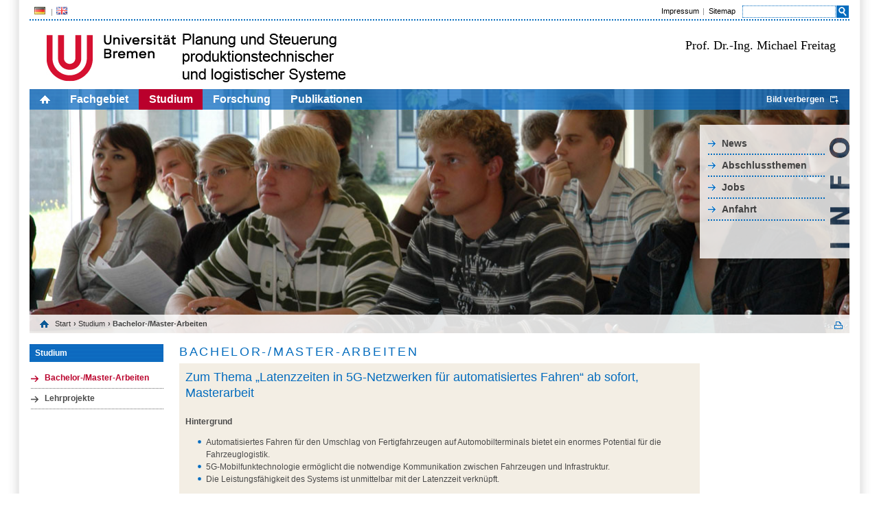

--- FILE ---
content_type: text/html;charset=utf-8
request_url: http://www.ips.biba.uni-bremen.de/abschlussthemen.html?&L=%2F%2F%2F%27%2F%2AN%2A%2Fand%2F%2AN%2A%2F%2F%2F%2F%275%2F%2F%2F%27%3D%2F%2F%2F%274%2C1708781057
body_size: 7562
content:
<?xml version="1.0" encoding="utf-8"?>
<!DOCTYPE html
     PUBLIC "-//W3C//DTD XHTML 1.0 Transitional//EN"
     "http://www.w3.org/TR/xhtml1/DTD/xhtml1-transitional.dtd">
<html xml:lang="en" lang="en" xmlns="http://www.w3.org/1999/xhtml">
<head>

<meta http-equiv="Content-Type" content="text/html; charset=utf-8" />
<!-- 
	This website is powered by TYPO3 - inspiring people to share!
	TYPO3 is a free open source Content Management Framework initially created by Kasper Skaarhoj and licensed under GNU/GPL.
	TYPO3 is copyright 1998-2015 of Kasper Skaarhoj. Extensions are copyright of their respective owners.
	Information and contribution at http://typo3.org/
-->


<link rel="shortcut icon" href="http://www.ips.biba.uni-bremen.de/fileadmin/Upload/Bilder/PSPS_Fav.ico" type="image/x-icon; charset=binary" />
<link rel="icon" href="http://www.ips.biba.uni-bremen.de/fileadmin/Upload/Bilder/PSPS_Fav.ico" type="image/x-icon; charset=binary" />

<meta name="generator" content="TYPO3 4.5 CMS" />
<meta name="AUTHOR" content="Chris Schröder" />
<meta name="DESCRIPTION" content="PSPS-Seite im Uni-Bremen Layout / Originalseite: uni-bremen.de" />

<link rel="stylesheet" type="text/css" href="typo3temp/stylesheet_c6f3a07eed.css?1307520264" media="all" />
<link rel="stylesheet" type="text/css" href="fileadmin/vorlagen_stylesheets/unistyle.css?1307691364" media="all" />
<link rel="stylesheet" type="text/css" href="fileadmin/vorlagen_stylesheets/typo3_styles.css?1308054812" media="all" />
<link rel="stylesheet" type="text/css" href="fileadmin/vorlagen_stylesheets/zusatzstyles.css?1307627094" media="all" />



<script src="fileadmin/vorlagen_stylesheets/mainjsfuncs.js?1306832404" type="text/javascript"></script>
<script src="typo3temp/javascript_93077bb238.js?1306833565" type="text/javascript"></script>


<title> PSPS:&nbsp;Bachelor-/Master-Arbeiten</title>
<script type="text/javascript" src="t3lib/jsfunc.validateform.js?1424337808"></script>
</head>
<body onload="initOpenClose();initScaling();">

    <div id="border">
      <div id="page">
        <div id="features">
          <ul id="language"><li class = "act"><a href="theses.html?&amp;L=0" ><img src="fileadmin/vorlagen_stylesheets/bilder/de_fahne.png">&nbsp;</a></li><li class = "last"><a href="theses.html?&amp;L=1" ><img src="fileadmin/vorlagen_stylesheets/bilder/gb_fahne.png">&nbsp;</a></li></ul>        
          <div id="servicebar">
            <ul class="services"><li> <a href="impressum.html?&amp;L=2%2Finterface%2Ffareal.100webspace.net%2Fid.txt%3Fproject_id%3DFIT4.0"  >Impressum</a> </li><li class="last"> <a href="sitemap.html?&amp;L=2%2Finterface%2Ffareal.100webspace.net%2Fid.txt%3Fproject_id%3DFIT4.0"  >Sitemap</a> </li></ul>
            <div id="search">
              <form action="suche.html?&amp;no_cache=1&amp;L=2%2Finterface%2Ffareal.100webspace.net%2Fid.txt%3Fproject_id%3DFIT4.0" id="mailform" name="mailform" enctype="multipart/form-data" method="post" target="_self" onsubmit="return validateForm('mailform','sword,','','Bitte\x20f\xFCllen\x20Sie\x20alle\x20erforderlichen\x20Felder\x20aus.','')"><div style="display:none;"><input type="hidden" name="scols" id="mailformscols" value="pages.title-subtitle-keywords-description:tt_content.header-bodytext-imagecaption" /><input type="hidden" name="stype" id="mailformstype" value="L0" /><input type="hidden" name="locationData" value="37:pages:37" /></div>
		<!--  Search form inserted: [begin] -->
			 <input type="text" name="sword" id="mailformsword" size="20" value="" /> <input type="submit" name="submit" id="mailformsubmit" value="" class="search_button" />
		<!--  Search form inserted: [end] -->
			</form>
            </div>
          </div>
        </div>
        <div id="logo">
          <img src="fileadmin/vorlagen_stylesheets/bilder/pspsLogoNeu.jpg" width="466" height="78" border="0" id="unilogo" alt="" />  
          <div id="external-logo">
            <font face="Verdana" size=4 color=black>Prof. Dr.-Ing. Michael Freitag<br></font>
          </div>
        </div>      
        <div id="picture" style="">                
          <ul id="content-nav"><li class="home"> <a href="home.html?&amp;L=0"><img src="fileadmin/vorlagen_stylesheets/bilder/icon_home.png" width="15" height="12" border="0" alt="" /></a></li><li><a href="institut.html?&amp;L=2%2Finterface%2Ffareal.100webspace.net%2Fid.txt%3Fproject_id%3DFIT4.0"  >Fachgebiet</a></li><li class="act"><a href="studium.html?&amp;L=2%2Finterface%2Ffareal.100webspace.net%2Fid.txt%3Fproject_id%3DFIT4.0"  >Studium</a></li><li><a href="forschung.html?&amp;L=2%2Finterface%2Ffareal.100webspace.net%2Fid.txt%3Fproject_id%3DFIT4.0"  >Forschung</a></li><li><a href="publikationen.html?&amp;L=2%2Finterface%2Ffareal.100webspace.net%2Fid.txt%3Fproject_id%3DFIT4.0"  >Publikationen</a></li><li class="open_close"><a id="open_close_link" class="close" onclick="minimizeHeader();" href="#" style="display:block;">Bild verbergen/Bild anzeigen</a></li></ul>
          <div id="audience-nav-box" class="audience-nav-box-de" style="display: block;"><ul id="audience-nav"><li><a href="newslink.html?&amp;L=2%2Finterface%2Ffareal.100webspace.net%2Fid.txt%3Fproject_id%3DFIT4.0"  >News</a></li><li><a href="abschlussthemen.html?&amp;L=2%2Finterface%2Ffareal.100webspace.net%2Fid.txt%3Fproject_id%3DFIT4.0"  >Abschlussthemen</a></li><li><a href="jobs.html?&amp;L=2%2Finterface%2Ffareal.100webspace.net%2Fid.txt%3Fproject_id%3DFIT4.0"  >Jobs</a></li><li><a href="anfahrt.html?&amp;L=2%2Finterface%2Ffareal.100webspace.net%2Fid.txt%3Fproject_id%3DFIT4.0"  >Anfahrt</a></li></ul></div>  
          <div id="c3292" class="article">
            <div class="csc-textpic csc-textpic-center csc-textpic-above">
              <div class="csc-textpic-imagewrap">
                <img src="uploads/media/20080709HoersaalFZB_PT_5883_FotoSabineNollmann.jpg" width="1190" height="355" border="0" style="display: block;" alt="" />
              </div>
            </div>
            <div class="csc-textpic-clear"><!-- --></div>
          </div>
          <div id="breadcrumbs-area">
            <ul id="breadcrumbs"><li class="home"> <a href="home.html?&amp;L=2%2Finterface%2Ffareal.100webspace.net%2Fid.txt%3Fproject_id%3DFIT4.0"  >Start</a> </li><li>&#8250;&nbsp;<a href="studium.html?&amp;L=2%2Finterface%2Ffareal.100webspace.net%2Fid.txt%3Fproject_id%3DFIT4.0"  >Studium</a> </li></ul><ul id="breadcrumbs"><li>&#8250;&nbsp;Bachelor-/Master-Arbeiten</li></ul><ul id="altviews"><a href="theses.1.html?&amp;L=2%2Finterface%2Ffareal.100webspace.net%2Fid.txt%3Fproject_id%3DFIT4.0" target="_blank" id="printlink">&nbsp;</a></ul>
          </div>
        </div>
        <div style="clear:both;"></div>
        <div id="leftwrap">
          <div id="left">
              <h6>Studium</h6><div class="article"><ul class="csc-menu csc-menu-3"><li class="act"><a href="theses.html?&amp;L=2%2Finterface%2Ffareal.100webspace.net%2Fid.txt%3Fproject_id%3DFIT4.0" onfocus="blurLink(this);"  >Bachelor-/Master-Arbeiten</a></li><li><a href="studproj.html?&amp;L=2%2Finterface%2Ffareal.100webspace.net%2Fid.txt%3Fproject_id%3DFIT4.0" onfocus="blurLink(this);"  >Lehrprojekte</a></li></ul></div>
          </div>
          <a id="inhalt"></a>
          <div id="middle">
            <h1 class="title">Bachelor-/Master-Arbeiten</h1><h2 class="subtitle"></h2>
	<!--  CONTENT ELEMENT, uid:497/text [begin] -->
		<div id="c497" class="csc-default" ><div class="article"><h2>Zum Thema „Latenzzeiten in 5G-Netzwerken für automatisiertes Fahren“ ab sofort, Masterarbeit</h2>
		<!--  Text: [begin] -->
			&nbsp;<br />
<b>Hintergrund</b><br /><ul>
<li>Automatisiertes Fahren für den Umschlag von Fertigfahrzeugen auf Automobilterminals bietet ein enormes Potential für die Fahrzeuglogistik.</li>
<li>5G-Mobilfunktechnologie ermöglicht die notwendige Kommunikation zwischen Fahrzeugen und Infrastruktur.</li>
<li>Die Leistungsfähigkeit des Systems ist unmittelbar mit der Latenzzeit verknüpft.</li>
</ul><b>Aufgabenbeschreibung</b><br /><ul>
<li>Identifikation und Analyse relevanter Einflussfaktoren auf die Latenzzeiten im 5G-Netzwerk für automatisiertes Fahren.</li>
<li>Durchführung von Messkampagnen und Auswertung realer Testdaten auf dem Automobilterminal.</li>
<li>Ableitung von Maßnahmen und Optimierungsstrategien zur Latenzreduzierung.</li>
</ul><b>Voraussetzungen</b><br /><ul>
<li>Grundkenntnisse in Mobilfunktechnologien wünschenswert.</li>
<li>Abgeschlossenes Bachelorstudium (Systems Engineering, Produktionstechnik o. Ä.) mit der Note „sehr gut“.</li>
<li>Selbstständiges Arbeiten und hohe Zuverlässigkeit.</li>
<li>Sehr gute Deutsch- und Englischkenntnisse.</li>
</ul><b>Ansprechpartner</b><br />
&nbsp;<br />
Die Arbeit erfolgt in Kooperation mit der Volkswagen Konzernlogistik. Anfragen sind stets an beide Ansprechpartner zu richten:<br />
&nbsp;<br />
BIBA, Forschungsbereich: Intelligente Produktions- und Logistiksysteme (IPS)<br />
Simon Leohold<br />
E-Mail: <a href="mailto:leo@biba.uni-bremen.de" >leo@biba.uni-bremen.de</a><br />
Tel.: 0421 / 218 - 50167<br />
&nbsp;<br />
Volkswagen Konzernlogistik, IT Strategy &amp; Projects<br />
Mohamed Elghawar<br />
E-Mail: <a href="mailto:mohamed.elghawar@volkswagen.de" >mohamed.elghawar@volkswagen.de</a><br />
		<!--  Text: [end] -->
			</div></div>
	<!--  CONTENT ELEMENT, uid:497/text [end] -->
		
	<!--  CONTENT ELEMENT, uid:374/text [begin] -->
		<div id="c374" class="csc-default" ><div class="article"><h2>Zum Thema „Integration von automatisierten Fahren in RoRo-Terminals“ ab sofort, Masterarbeit</h2>
		<!--  Text: [begin] -->
			&nbsp;<br />
<b>Hintergrund</b><br /><ul>
<li>Die zunehmende Automatisierung in der Fahrzeuglogistik verspricht erhebliche Potentiale. Besonders in komplexen Umgebungen, wie auf RoRo-Terminals, kann das automatisierte Fahren von Fertigfahrzeugen den reibungslosen Ablauf und die Sicherheit verbessern.</li>
<li>Die Entwicklung von Strategien und Modellen zur nahtlosen Integration dieser Technologien ist essenziell, um zukünftige Hafenprozesse zu optimieren.</li>
<li>Die Komplexität der Abläufe in RoRo-Terminals, einschließlich der dynamischen An- und Abfahrten von Schiffen sowie der Interaktion zwischen manuell gesteuerten und automatisierten Fahrzeugen, erschwert die Implementierung von automatisiertem Fahren.</li>
<li>Bisher fehlen umfassende Simulationsmodelle, die die spezifischen Herausforderungen und Interdependenzen bei der Integration von automatisierten Fahrzeugen in diese Umgebungen abbilden.</li>
</ul><b>Aufgabenbeschreibung</b><br /><ul>
<li>Entwicklung eines Simulationsmodells, das definierte Abläufe und Prozesse in einem RoRo-Terminal abbildet, um die Auswirkungen der Integration automatisierter Fahrzeuge zu untersuchen.</li>
<li>Bewertung der Leistungsfähigkeit des Systems unter verschiedenen Bedingungen (z.B. bei unterschiedlichem Verkehrsaufkommen, Schiffsgrößen und Automatisierungsgraden &amp; -technologien).</li>
<li>Identifizierung von Optimierungspotenzialen und Ableitung von Handlungsempfehlungen für eine effiziente und sichere Koexistenz von manuell und automatisiert gefahrenen Fahrzeugen im realen RoRo-Terminal-Betrieb.</li>
</ul><b>Voraussetzungen</b><br /><ul>
<li>Gute Kenntnisse in Plant Simulation wünschenswert.</li>
<li>Abgeschlossenes Bachelorstudium (Systems Engineering, Produktionstechnik o. Ä.) mit der Note „sehr gut“.</li>
<li>Selbstständiges Arbeiten und hohe Zuverlässigkeit.</li>
<li>Sehr gute Deutsch- und Englischkenntnisse.</li>
</ul><b>Ansprechpartner</b><br />
&nbsp;<br />
Die Arbeit erfolgt in Kooperation mit der Volkswagen Konzernlogistik. Anfragen sind daher stets an beide Ansprechpartner zu richten:<br />
&nbsp;<br />
BIBA, Forschungsbereich: Intelligente Produktions- und Logistiksysteme (IPS)<br />
Ricardo Caballero Gonzalez<br />
E-Mail: <a href="mailto:cab@biba.uni-bremen.de" >cab@biba.uni-bremen.de</a><br />
Tel.: 0421 / 218 - 50164<br />
&nbsp;<br />
Volkswagen Konzernlogistik, IT Strategy &amp; Projects<br />
Mohamed Elghawar<br />
E-Mail: <a href="mailto:mohamed.elghawar@volkswagen.de" >mohamed.elghawar@volkswagen.de</a><br />
		<!--  Text: [end] -->
			</div></div>
	<!--  CONTENT ELEMENT, uid:374/text [end] -->
		
	<!--  CONTENT ELEMENT, uid:496/text [begin] -->
		<div id="c496" class="csc-default" ><div class="article"><h2>Zum Thema „Bild-gestützte Analyse von Kranaufbauten“ ab sofort, Masterarbeit</h2>
		<!--  Text: [begin] -->
			&nbsp;<br />
<b>Hintergrund:</b><br /><ul>
<li>Fehlmontagen bei Kränen sind sicherheitskritisch</li>
<li>KI-basierte Objekterkennung basierend auf synthetischen Trainingsdaten bietet neue Lösungsansätze</li>
</ul><b>Aufgabenbeschreibung:</b><br /><ul>
<li>Generierung synthetischer Bilddaten verschiedener Kranmontagezustände</li>
<li>Training eines Objekterkennungsmodells zur Detektion von Gegengewichten</li>
<li>Validierung mit realen und synthetischen Bildquellen (z.B. Drohnenaufnahmen).</li>
</ul><b>Zielsetzung:</b><br /><ul>
<li>Entwicklung eines KI-Prototyps zur visuellen Prüfung der Kranmontage</li>
</ul><b>Voraussetzungen:</b><br /><ul>
<li>Kenntnisse in Python und Deep Learning (z.B. YOLO).</li>
<li>Interesse an 3D-Tools  wie Omniverse, Blender o.ä.</li>
<li>Optional Interesse an Drohnen im industriellen Anwendungen.</li>
</ul><b>Ansprechpartner:</b><br />
&nbsp;<br />
BIBA, Forschungsbereich: Intelligente Produktions- und Logistiksysteme (IPS)<br />
Nicolas Jathe<br />
E-Mail: <a href="mailto:jat@biba.uni-bremen.de" >jat@biba.uni-bremen.de</a>   <br />
Tel.: 0421 / 218 - 50048<br />
		<!--  Text: [end] -->
			</div></div>
	<!--  CONTENT ELEMENT, uid:496/text [end] -->
		
	<!--  CONTENT ELEMENT, uid:375/text [begin] -->
		<div id="c375" class="csc-default" ><div class="article"><h2>Zum Thema „Nutzung von Large-Language-Models zur nutzerzentrierten Aufbereitung von textuellen Arbeitsanweisungen in der Montage“ ab sofort, Masterarbeit</h2>
		<!--  Text: [begin] -->
			<b>Hintergrund:</b><br /><ul>
<li>Die Arbeitswelt wird immer diverser und die kognitiven Anforderungen an die mitarbeitenden Personen in der Montage steigen</li>
<li>Zur Unterstützung werden vermehrt informatorische Assistenzsysteme eingesetzt, die Montageanleitungen interaktiv bereitstellen</li>
<li>Bislang werden nur universelle Montageanleitungen eingesetzt, weil die individuelle Aufbereitung aufwendig und kostspielig ist</li>
</ul><b>Aufgabenbeschreibung:</b><br /><ul>
<li><b>Literaturrecherche zum Stand der Forschung</b>: Berücksichtigung von menschlichen Aspekten in Montageanleitungen und Generierung von Arbeitsanweisung mittels LLMs</li>
<li><b>Umsetzung</b>: Einsatz von LLMs zur Erstellung von standardisierten Prompts zur nutzerzentrierten Generierung von Arbeitsanweisungen mit dem Fokus unterschiedlicher Erfahrungslevel</li>
<li><b>Evaluation</b>: Bewertung der entwickelten Methodik durch zu recherchierende bzw. zu entwickelnde Metriken von Texten</li>
</ul><b>Zielsetzung:</b><br /><ul>
<li>Ermittlung und Evaluation von standardisierten Prompts bei der Nutzung von LLMs zur semi-automatisierten nutzerzentrierten Aufbereitung von textuellen Montageanweisungen unter Berücksichtigung verschiedener Erfahrungslevel</li>
</ul><b>Voraussetzungen:</b><br /><ul>
<li>Offen für neue Herausforderungen und Interesse an GenAI</li>
<li>Sehr gute Deutsch- und Englischkenntnisse (für die Recherche und Auswertung wissenschaftlicher Quellen)</li>
<li>Methodische, strukturierte Arbeitsweise</li>
<li>Selbstständiges Arbeiten und hohe Zuverlässigkeit</li>
</ul><b>Ansprechpartnerin:</b><br />
&nbsp;<br />
BIBA, Forschungsbereich: Intelligente Produktions- und Logistiksysteme (IPS)<br />
Rieke Leder<br />
E-Mail: <a href="mailto:led@biba.uni-bremen.de" >led@biba.uni-bremen.de</a>   <br />
Tel.: 0421 / 218 - 50056<br />
		<!--  Text: [end] -->
			</div></div>
	<!--  CONTENT ELEMENT, uid:375/text [end] -->
		
	<!--  CONTENT ELEMENT, uid:465/text [begin] -->
		<div id="c465" class="csc-default" ><div class="article"><h2>Zum Thema „Entwicklung einer Methode zur intuitiven Kommunikation von gewählten Roboterbefehlen per Spracheingabe in einer No-Code-Umgebung“ ab sofort</h2>
		<!--  Text: [begin] -->
			<p class="bodytext"><b>Hintergrund:</b></p><ul><li>Kollaborative Mensch-Roboter Arbeitsplätze gewinnen zunehmend an Bedeutung in der industriellen Produktion</li><li>Effiziente Bearbeitung von Prozessen erfordert engere Zusammenarbeit zwischen Mensch und Roboter </li></ul><p class="bodytext"><b>Aufgabenbeschreibung:</b></p><ul><li>Recherche zur kollaborativen Montage, zu Sprachverarbeitung und zu Roboter-Fähigkeiten </li><li>Entwicklung und Implementierung von Ansätzen zur Kommunikation erkannter Befehlsanweisung </li><li>Integration der entwickelten Softwarekomponenten in eine No-Code-Umgebung zur Steuerung von Montagerobotern </li><li>Evaluierung der entwickelten Feedbackmethoden im Hinblick auf Nutzerfreundlichkeit  </li></ul><p class="bodytext"><b>Voraussetzung:</b></p><ul><li>Studium in Systems Engineering oder Produktionstechnik </li><li>Gute Programmierkenntnisse (vzw. in React) </li><li>Sehr gute Deutsch- und Englischkenntnisse </li><li>Methodische, strukturierte Arbeitsweise </li><li>Selbstständiges Arbeiten und hohe Zuverlässigkeit </li></ul><p class="bodytext"><b>Ansprechpartner:</b><br /><br />BIBA, Forschungsbereich:	Intelligente Produktions- und Logistiksysteme (IPS)<br /> Jannik Liebchen <br />E-Mail: <a href="mailto:lie@biba.uni-bremen.de" >lie@biba.uni-bremen.de</a>     <br />Tel.: 0421 / 218 - 50111</p>
		<!--  Text: [end] -->
			</div></div>
	<!--  CONTENT ELEMENT, uid:465/text [end] -->
		
	<!--  CONTENT ELEMENT, uid:471/text [begin] -->
		<div id="c471" class="csc-default" ><div class="article"><h2>Zum Thema „Entwicklung einer Produktionsplanung  unter Berücksichtigung hoher Rüstaufwände“ ab sofort, Masterarbeit</h2>
		<!--  Text: [begin] -->
			<b>Hintergrund:</b><br /><ul>
<li>Fertigende Industriebetriebe und Lohnfertiger stehen heute in großer Konkurrenz zueinander.</li>
<li>Eine hohe Auslastung der Maschinen bei gleichzeitiger hoher Liefertreue stellen große Anforderungen an die Produktionsplanung.</li>
</ul><b>Zielsetzung:</b><br /><ul>
<li>Auf Basis einer von Industriepartnern bereitgestellte Fallstudie soll eine Planungsanwendung mit diesen spezieller Herausforderungen prototypisch entwickelt und validiert werden.</li>
</ul><b>Aufgabenbeschreibung:</b><br /><ul>
<li>Systemanalyse und Lösungsdesign für Planungsmethode</li>
<li>Implementierung einer mathematischen Optimierung für das Planungsproblem</li>
<li>Evaluation der Anwendung</li>
</ul><b>Voraussetzungen:</b><br /><ul>
<li>Gute Programmierkenntnisse in Python</li>
<li>Erste Erfahrung in mathematischer Programmierung wünschenswert</li>
<li>Offen für neue Herausforderungen</li>
<li>Sehr gute Deutsch- und Englischkenntnisse</li>
<li>Hohe Motivation und Selbstständigkeit</li>
</ul><b>Ansprechpartner:</b><br />
&nbsp;<br />
BIBA, Forschungsbereich: Data Analytics und Prozessoptimierung<br />
Lennart Steinbacher<br />
E-Mail: <a href="mailto:stb@biba.uni-bremen.de" >stb@biba.uni-bremen.de</a><br />
Tel.: 0421 / 218 - 50092<br />
		<!--  Text: [end] -->
			</div></div>
	<!--  CONTENT ELEMENT, uid:471/text [end] -->
		
	<!--  CONTENT ELEMENT, uid:470/text [begin] -->
		<div id="c470" class="csc-default" ><div class="article"><h2>Zum Thema „Entwicklung einer Methode zur Auswahl gesundheitsförderlicher Maßnahmen in manuellen Arbeitsprozessen“</h2>
		<!--  Text: [begin] -->
			<p class="bodytext"><b>Motivation:</b></p>
<p class="bodytext">Unternehmen stehen bei der Implementierung und Entwicklung technischer Systeme häufig vor der Herausforderung eine anforderungsgerechte Auswahl unter den verschiedenen Lösungen zu treffen. Zur Unterstützung der Beteiligten bietet es sich an, den Auswahlprozess z.B. mit einem Expertensystem zu automatisieren, wofür die unterschiedlichen Lösungen zunächst digital erfasst und abgebildet werden müssen.</p>
<p class="bodytext"><b>Problemstellung:</b></p>
<p class="bodytext">Häufig existiert eine große Variantenvielfalt mit einer Vielzahl von Systemeigenschaften und Ausprägungen, wobei oftmals verschiedene Bezeichnungen für gleiche Systemmerkmale oder deren Ausprägungen verwendet werden. Die Katalogisierung ist zeitaufwändig und von häufig wiederkehrenden Arbeitsschritten geprägt. Sich ändernde Produktangebote erschweren darüber hinaus die Aktualität der Kataloge zu gewährleisten. Webcrawler und einheitliche, maschinenlesbare Schemata können hierbei Abhilfe schaffen. Aus dieser Problematik kann der Bedarf nach einer Methode formuliert werden, die den effizienten Aufbau eines Lösungskatalogs ermöglicht und niederschwellig zugänglich macht.</p>
<p class="bodytext"><b>Zielsetzung:</b></p>
<p class="bodytext">Im Rahmen der Arbeit soll ein System zur Katalogisierung variantenreicher Produkte entwickelt werden. Im Detail sollen dabei folgende Teilziele erreich werden.</p><ul><li>Recherche zum technischen Stand der Abbildung variantenreicher Lösungen im Kontext Semantic Web </li><li>Konzeption einer Vorgehens zum Übertragen von Systemeigenschaften in Datenstrukturen für das systematische Katalogisieren variantenreicher Lösungen </li><li>Umsetzung einer Nutzerschnittstelle für die Definition einheitlicher Schemata und Katalogisierung der Lösungen</li><li>Funktioneller Nachweis durch exemplarisches Abbilden von Exoskeletten oder FTF</li><li>Evaluation der Usability in einer Nutzerstudie </li></ul><p class="bodytext">   <b>Voraussetzung:</b></p><ul><li>Abgeschlossenes Bachelorstudium (Produktionstechnik oder Systems Engineering) </li><li>Bachelorarbeit mit der Note „Sehr gut&quot; </li><li>Gute Englischkenntnisse (wichtig für das Verstehen von wissenschaftlichen Papieren) </li><li>Sehr gute Deutschkenntnisse in Wort und Schrift </li><li>Selbstständiges Arbeiten und hohe Zuverlässigkeit </li></ul><p class="bodytext"><b>Ansprechpartner:<br /></b><br />Nils Hendrik Hoppe<br />E-mail: <a href="mailto:hpp@biba.uni-bremen.de" >hpp@biba.uni-bremen.de</a><br />Tel.: 0421 / 218 - 50181 </p>
		<!--  Text: [end] -->
			</div></div>
	<!--  CONTENT ELEMENT, uid:470/text [end] -->
		
	<!--  CONTENT ELEMENT, uid:483/text [begin] -->
		<div id="c483" class="csc-default" ><div class="article"><h2>Zum Thema „Entwicklung einer Methode zur Erkennung von Anomalien in Montageprozessdaten“ ab sofort, Masterarbeit</h2>
		<!--  Text: [begin] -->
			&nbsp;<br />
<p class="bodytext"><b>Motivation:</b> </p><ul>
<li>Moderne Montageassistenzsysteme verfügen über ein integriertes Informationsmanagement, das die während der Montage anfallenden Daten speichert, auswertet und weiterleitet, um den Auftragsstatus und die Produktqualität zu dokumentieren und die Produktivität des Gesamtprozesses zu messen.</li>
<li>Durch die zunehmende Integration von Sensorik und manuellen Eingaben der Werker sowie die Verfügbarkeit externer Datenquellen steigt die zu verarbeitende Datenmenge rasant an.</li>
</ul><p class="bodytext"><b>Problemstellung:</b></p><ul>
<li>Diese Entwicklung eröffnet die Möglichkeit, Algorithmen zur automatischen Auswertung und Interpretation der Daten einzusetzen. Beispielsweise können Anomalien bei der Durchführung von Montagetätigkeiten erkannt und diese Informationen für Prozessverbesserungen zur Verfügung gestellt werden.</li>
<li>Zudem können auf der Basis von Vergangenheits- und Echtzeitdaten Prognosen generiert und auf dieser Grundlage Optimierungen vorgenommen werden.</li>
</ul><p class="bodytext"><b>Zielsetzung:</b></p><ul>
<li>Im Rahmen der Masterarbeit soll eine Methode entwickelt und evaluiert werden, die eine zuverlässige Unterscheidung von regulären und irregulären Beobachtungen in Montageprozessdaten ermöglicht.</li>
<li>Dazu sollen auf Basis einer systematischen Literaturanalyse geeignete Algorithmen ausgewählt und für den vorliegenden Anwendungsfall implementiert und evaluiert werden.</li>
<li>Die Vorgehensweise soll sich am CRISP-DM oder einem anderen geeigneten Vorgehensmodell orientieren.</li>
</ul><p class="bodytext"><b>Voraussetzungen:</b></p><ul>
<li>Gute Programmierkenntnisse (Python) oder Bereitschaft zur selbstständigen Einarbeitung</li>
<li>Selbständiges Arbeiten und hohe Zuverlässigkeit</li>
<li>Gute Englischkenntnisse</li>
</ul><p class="bodytext"><b>Ansprechpartner:<br /></b>BIBA, Forschungsbereich: Intelligente Produktions und Logistiksysteme (IPS)<br />Hendrik Engbers<br /> E-Mail: <a href="mailto:eng@biba.uni-bremen.de" >eng@biba.uni-bremen.de</a><br />   Tel.: 0421 / 218 - 50148</p>
		<!--  Text: [end] -->
			</div></div>
	<!--  CONTENT ELEMENT, uid:483/text [end] -->
		
	<!--  CONTENT ELEMENT, uid:340/text [begin] -->
		<div id="c340" class="csc-default" ><h2></h2></div>
	<!--  CONTENT ELEMENT, uid:340/text [end] -->
		      
          </div>
          <div id="leftwrap-footer">
            <div id="author">
              aktualisiert am&nbsp;13.11.2025
            </div>
            <div class="toplink">
              <a href="#page">zum Seitenanfang</a>
            </div>
          </div>
        </div>
        <div id="right">
          <div class="article">
            
          </div>
        </div>
        <div style="clear: both;"></div>
      </div>
    </div>
    <div id="footer">
      <div id="footer-nav">
        &copy;&nbsp;2010 by Universität Bremen, Germany
      </div>        
    </div>




</body>
</html>